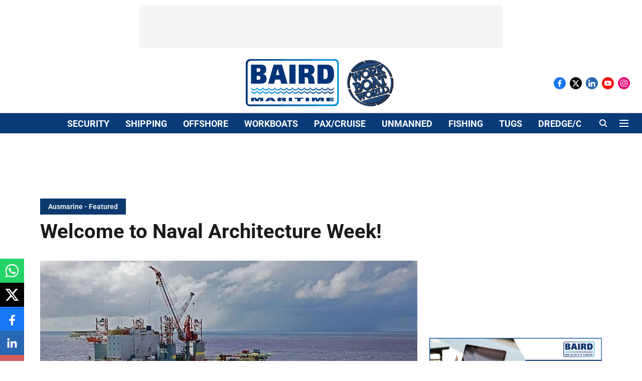

--- FILE ---
content_type: text/html; charset=utf-8
request_url: https://www.google.com/recaptcha/api2/aframe
body_size: 267
content:
<!DOCTYPE HTML><html><head><meta http-equiv="content-type" content="text/html; charset=UTF-8"></head><body><script nonce="wYSTP57Hwa3LFYsQmNa5_A">/** Anti-fraud and anti-abuse applications only. See google.com/recaptcha */ try{var clients={'sodar':'https://pagead2.googlesyndication.com/pagead/sodar?'};window.addEventListener("message",function(a){try{if(a.source===window.parent){var b=JSON.parse(a.data);var c=clients[b['id']];if(c){var d=document.createElement('img');d.src=c+b['params']+'&rc='+(localStorage.getItem("rc::a")?sessionStorage.getItem("rc::b"):"");window.document.body.appendChild(d);sessionStorage.setItem("rc::e",parseInt(sessionStorage.getItem("rc::e")||0)+1);localStorage.setItem("rc::h",'1769514452735');}}}catch(b){}});window.parent.postMessage("_grecaptcha_ready", "*");}catch(b){}</script></body></html>